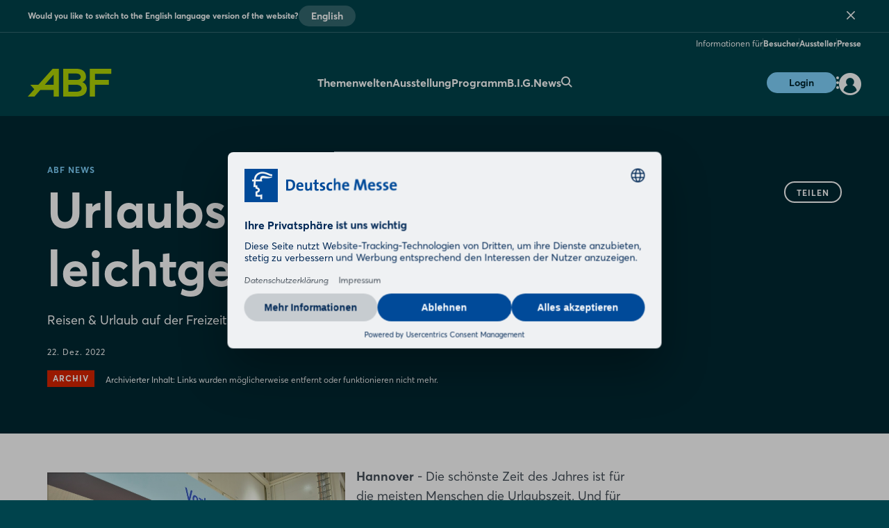

--- FILE ---
content_type: text/html;charset=UTF-8
request_url: https://www.abf-hannover.de/de/presse/pressemitteilungen/abf/urlaubsplanung-leichtgemacht
body_size: 8409
content:
<!DOCTYPE html>
<html prefix="og: http://ogp.me/ns#" dir="ltr" lang="de">
<head>
	

	<title>Reisen &amp; Urlaub: Urlaubsplanung leichtgemacht</title>
	<meta charset="UTF-8"/>
	<meta http-equiv="Content-Type" content="text/html; charset=UTF-8"/>

	<meta name="headline" content="Urlaubsplanung leichtgemacht"/>
	<meta name="intro-text" content="Reisen &amp; Urlaub auf der Freizeitmesse abf"/>
	<meta name="description" content="Reisen &amp; Urlaub auf der Freizeitmesse abf"/>
	<meta name="sprache" content="DE"/>
	<meta name="meldungsart" content="PM"/>
	<meta name="navParent"/>
	<meta name="date" content="2022-12-22T09:15:13Z"/>

	<meta name="teaserImage" content="https://www.abf-hannover.de/files/files/011/media/bilder/themenwelten/reisen-urlaub/abf18-h1920-reisefoto00675_3_2_tablet_706_470.jpg"/>


	<meta name="tagId" content="64"/>


	<meta name="tagLabel" content="Reisen &amp; Urlaub"/>
	<meta name="keywords" content="Reisen &amp; Urlaub"/>


	
	
	
	
	<meta name="domainFsId" content="580"/>
	
	

	



	
	<meta name="year" content="2023"/>
	<meta name="primaryTagId" content="64"/>
	<meta name="sponsoredPost" content="false"/>
	<meta name="topNews" content="false"/>
	
	<meta name="meldungstyp" content="ABF Pressemitteilungen"/>

	
	<meta name="viewport" content="width=device-width, initial-scale=1.0, minimum-scale=1.0, user-scalable=no"/>
	<meta name="application-name" content="abf"/>
	<meta property="og:type" content="website"/>
	<meta property="og:site_name" content="https://www.abf-hannover.de"/>
	<meta property="og:url" content="https://www.abf-hannover.de/de/presse/pressemitteilungen/abf/urlaubsplanung-leichtgemacht"/>
	<meta property="og:title" content="Reisen &amp; Urlaub: Urlaubsplanung leichtgemacht"/>
	<meta property="og:description" content="Reisen &amp; Urlaub auf der Freizeitmesse abf"/>


	<meta property="og:image" content="/files/files/assets/v6.5.7/assets/static/abf/meta/og-abf.jpg"/>
	<meta property="og:image:width" content="1200"/>
	<meta property="og:image:height" content="630"/>


	<meta property="twitter:site"/>
	<meta property="twitter:card" content="summary_large_image"/>

	<link rel="canonical" href="https://www.abf-hannover.de/de/presse/pressemitteilungen/abf/urlaubsplanung-leichtgemacht"/>

	<meta name="apple-mobile-web-app-capable" content="yes"/>
	<meta name="apple-mobile-web-app-status-bar-style" content="black"/>

	<!-- Meta icons -->
	<!-- https://realfavicongenerator.net/ -->
	<link rel="icon" type="image/png" sizes="96x96" href="/files/files/assets/v6.5.7/assets/static/abf/meta/favicon-96x96-abf.png"/>
	<link rel="icon" type="image/svg+xml" href="/files/files/assets/v6.5.7/assets/static/abf/meta/favicon-abf.svg"/>
	<link rel="shortcut icon" href="/files/files/assets/v6.5.7/assets/static/abf/meta/favicon-abf.ico"/>
	<link rel="apple-touch-icon" sizes="180x180" href="/files/files/assets/v6.5.7/assets/static/abf/meta/apple-touch-icon-abf.png"/>
	<link rel="manifest" href="/files/files/assets/v6.5.7/assets/static/abf/meta/site-abf.webmanifest"/>


	<link rel="alternate" hreflang="de" href="https://www.abf-hannover.de/de/presse/pressemitteilungen/abf/urlaubsplanung-leichtgemacht"/>

	<link rel="alternate" hreflang="en" href="https://www.abf-hannover.de/en/press/press-releases/abf/vacation-planning-made-easy"/>

	<link rel="alternate" hreflang="x-default" href="https://www.abf-hannover.de"/>

	


	
	
	<link href="/files/files/assets/v6.5.7/assets/css/styles_app_default.css" rel="stylesheet"/>
	<link href="/files/files/assets/v6.5.7/assets/css/styles_abf.css" rel="stylesheet"/>

	
	<style type="text/css">
		.adesso-hide-first-divider > section.c.divider { display: none; }
		.adesso-hide-first-divider > section.c.divider ~ section.c.divider { display: block; }
	</style>
</head>
<body class="application-page has-navigation is-abf messe-theme-default">

	
	<!-- Google Tag Manager -->
	<script type="text/plain" data-usercentrics="Google Tag Manager">
	const GTM_INFO = "GTM-PLPKMSX";
	(function(w,d,s,l,i){w[l]=w[l]||[];w[l].push({'gtm.start':  new Date().getTime(),event:'gtm.js'});var f=d.getElementsByTagName(s)[0],  j=d.createElement(s),dl=l!='dataLayer'?'&l='+l:'';j.async=true;j.src=  'https://www.googletagmanager.com/gtm.js?id='+i+dl;f.parentNode.insertBefore(j,f);  })(window,document,"script","dataLayer",GTM_INFO);
	</script>

	<o-gtm-data-layer
			page-title="Reisen &amp; Urlaub: Urlaubsplanung leichtgemacht"
			content="https://www.abf-hannover.de/de/presse/pressemitteilungen/abf/urlaubsplanung-leichtgemacht"
			cms-id="web_1296731_1905627"
			site-id="00011"
			lang-id="de"
			intern="web">
	</o-gtm-data-layer>
	<!-- End Google Tag Manager -->


	<script type="application/json" id="application-settings">
{
	"lang": "DE",
	"vstJahr": "2026",
	"ticketJahr": "2026",
	"vstNummer": "011",
	"csrf-token": "DGUHG3Lnw1I-p5-n7ED4-evgseJPSm57zwZ1wbdpH-988ZIaaVMyLxDQ-zYTkKeS3G3Mmt-BnIAqfg9Wqz4Q8o4KK45KwKIt"
}
</script>

	<main id="app">
		
		
			
	<!--index_ignore_begin-->

	
	

	
	<c-main-navigation :module-theme="300"
					   login-href="#popover-login"
					   superbanner-label="Anzeige"
					   :superbanner-format-id="24062"
					   :superbanner-theme="300"
					   :disable-search="false"
					   search-label="Suchen"
					   meta-label="Informationen für"
					   :show-lang-switch="true"
					   header-banner-text="Would you like to switch to the English language version of the website?"
					   header-banner-button-label="English"
					   header-banner-aria-label-close="Close language switch notification"
					   :disable-user-menu="false"
					   logo-href="/de/"
					   logo-dark-src="/files/files/assets/v6.5.7/assets/static/abf/logo/logo-dark-abf.svg"
					   logo-dark-small-src="/files/files/assets/v6.5.7/assets/static/abf/logo/logo-dark-mobile-abf.svg"
					   logo-light-src="/files/files/assets/v6.5.7/assets/static/abf/logo/logo-light-abf.svg"
					   logo-light-small-src="/files/files/assets/v6.5.7/assets/static/abf/logo/logo-light-mobile-abf.svg">

		
		

		
		<template slot="main-menu">
			
				<o-main-navigation-mount-item href="/de/themenwelten/"
											  label="Themenwelten">
					
					<a href="/de/themenwelten/">Themenwelten</a>

					<template slot="submenu">
						
						
	<o-main-navigation-mount-item href="/de/themenwelten/caravaning-camping/"
								  label="Caravaning &amp; Camping"
								  description="Alles zum Thema Caravaning &amp; Camping – größter Angebotsbereich im Norden">
		
		<a href="/de/themenwelten/caravaning-camping/">Caravaning &amp; Camping</a>
	</o-main-navigation-mount-item>

	<o-main-navigation-mount-item href="/de/themenwelten/fahrrad-mobilitaet/"
								  label="Fahrrad &amp; Mobilität"
								  description="Mobilität erleben. Zukunft gestalten - Entdecken sie Neuheiten &amp; Trends">
		
		<a href="/de/themenwelten/fahrrad-mobilitaet/">Fahrrad &amp; Mobilität</a>
	</o-main-navigation-mount-item>

	<o-main-navigation-mount-item href="/de/themenwelten/automobil/"
								  label="AUTOMOBIL"
								  description="Mobilität erleben. Zukunft gestalten - Entdecken sie Neuheiten &amp; Trends">
		
		<a href="/de/themenwelten/automobil/">AUTOMOBIL</a>
	</o-main-navigation-mount-item>

	<o-main-navigation-mount-item href="/de/themenwelten/vanlife/"
								  label="Vanlife"
								  description="Hier werden kunstvoll ausgebaute Kastenwagen und neue Vanmodelle präsentiert">
		
		<a href="/de/themenwelten/vanlife/">Vanlife</a>
	</o-main-navigation-mount-item>

	<o-main-navigation-mount-item href="/de/themenwelten/reisen-urlaub/"
								  label="Reisen &amp; Urlaub"
								  description="Es erwartet Sie ein großes Reise- und Informationsangebot ">
		
		<a href="/de/themenwelten/reisen-urlaub/">Reisen &amp; Urlaub</a>
	</o-main-navigation-mount-item>

	<o-main-navigation-mount-item href="/de/themenwelten/outdoor-fitness/"
								  label="Outdoor &amp; Fitness"
								  description="Treffpunkt für alle, die gern aktiv sind und gesund bleiben wollen">
		
		<a href="/de/themenwelten/outdoor-fitness/">Outdoor &amp; Fitness</a>
	</o-main-navigation-mount-item>

	<o-main-navigation-mount-item href="/de/themenwelten/b-i-g-/"
								  label="B.I.G. Bauen. Interieur. Garten."
								  description="Norddeutschlands größte Bau- &amp; Gartenmesse | Bauen. Interieur. Garten.">
		
		<a href="/de/themenwelten/b-i-g-/">B.I.G. Bauen. Interieur. Garten.</a>
	</o-main-navigation-mount-item>

	<o-main-navigation-mount-item href="/de/themenwelten/hallenplan/"
								  label="Hallenplan "
								  description="Der Geländeplan hilft Ihnen, sich schnell auf dem Messeglände zu orientieren">
		
		<a href="/de/themenwelten/hallenplan/">Hallenplan </a>
	</o-main-navigation-mount-item>

						
	<o-main-navigation-mount-item href="/de/fuer-besucher/tickets/index-2"
								  label="Ticket kaufen"
								  as-cta>
		
		<a href="/de/fuer-besucher/tickets/index-2">Ticket kaufen</a>
	</o-main-navigation-mount-item>

					</template>
				</o-main-navigation-mount-item>
			
				<o-main-navigation-mount-item href="/de/ausstellung/"
											  label="Ausstellung">
					
					<a href="/de/ausstellung/">Ausstellung</a>

					<template slot="submenu">
						
						
	<o-main-navigation-mount-item href="/de/ausstellung/aussteller-produktsuche/"
								  label="Aussteller- &amp; Produktsuche"
								  description="Finden Sie Aussteller und Produkte und legen sich Ihre persönliche Merkliste an">
		
		<a href="/de/ausstellung/aussteller-produktsuche/">Aussteller- &amp; Produktsuche</a>
	</o-main-navigation-mount-item>

	<o-main-navigation-mount-item href="/de/ausstellung/hallenplan/index-2"
								  label="Hallenplan"
								  description="Der Geländeplan hilft Ihnen, sich schnell auf dem Messeglände zu orientieren">
		
		<a href="/de/ausstellung/hallenplan/index-2">Hallenplan</a>
	</o-main-navigation-mount-item>

						
	<o-main-navigation-mount-item href="/de/fuer-besucher/tickets/index-2"
								  label="Ticket kaufen"
								  as-cta>
		
		<a href="/de/fuer-besucher/tickets/index-2">Ticket kaufen</a>
	</o-main-navigation-mount-item>

					</template>
				</o-main-navigation-mount-item>
			
				<o-main-navigation-mount-item href="/de/programm/"
											  label="Programm">
					
					<a href="/de/programm/">Programm</a>

					<template slot="submenu">
						
						
	<o-main-navigation-mount-item href="/de/programm/abf-run/"
								  label="ABF RUN 2026"
								  description="Im Rahmen der ABF findet am 14. Februar 2026 der ABF RUN statt. Sowohl der ...">
		
		<a href="/de/programm/abf-run/">ABF RUN 2026</a>
	</o-main-navigation-mount-item>

						
	<o-main-navigation-mount-item href="/de/fuer-besucher/tickets/index-2"
								  label="Ticket kaufen"
								  as-cta>
		
		<a href="/de/fuer-besucher/tickets/index-2">Ticket kaufen</a>
	</o-main-navigation-mount-item>

					</template>
				</o-main-navigation-mount-item>
			
				<o-main-navigation-mount-item href="/de/b-i-g-/"
											  label="B.I.G.">
					
					<a href="/de/b-i-g-/">B.I.G.</a>

					
				</o-main-navigation-mount-item>
			
				<o-main-navigation-mount-item href="/de/news/news-fachartikel/newshub"
											  label="News">
					
					<a href="/de/news/news-fachartikel/newshub">News</a>

					<template slot="submenu">
						
						
	<o-main-navigation-mount-item href="/de/news/news-fachartikel/newshub"
								  label="News &amp; Fachartikel"
								  description="Unser News Hub informiert Sie mit spannenden Beiträgen immer aktuell zur Messe">
		
		<a href="/de/news/news-fachartikel/newshub">News &amp; Fachartikel</a>
	</o-main-navigation-mount-item>

	<o-main-navigation-mount-item href="/de/news/newsletter/index-2"
								  label="Newsletter"
								  description="Profitieren Sie von vielen exklusiven Vorteilen">
		
		<a href="/de/news/newsletter/index-2">Newsletter</a>
	</o-main-navigation-mount-item>

	<o-main-navigation-mount-item href="/de/news/mediathek/index-2"
								  label="Mediathek"
								  description="Erleben Sie die besten Messe-Momente mit Videos und Bildgalerien im Rückblick">
		
		<a href="/de/news/mediathek/index-2">Mediathek</a>
	</o-main-navigation-mount-item>

						
	<o-main-navigation-mount-item href="/de/news/newsletter/index-2"
								  label="Newsletter abonnieren"
								  as-cta>
		
		<a href="/de/news/newsletter/index-2">Newsletter abonnieren</a>
	</o-main-navigation-mount-item>

					</template>
				</o-main-navigation-mount-item>
			
				
			
				
			
		</template>

		
		<template slot="user-menu">

			
			
				
	<o-main-navigation-mount-item href="/de/applikation/dashboard/merkliste/#popover-login"
								  label="Merkliste"
								  icon="star-active"
								  as-user-menu-item>
		
		<a href="/de/applikation/dashboard/merkliste/#popover-login">Merkliste</a>
	</o-main-navigation-mount-item>

			

			
			
		</template>

		
		<template slot="meta-menu">
			
	<o-main-navigation-mount-item href="/de/fuer-besucher/"
								  label="Besucher">
		
		<a href="/de/fuer-besucher/">Besucher</a>
	</o-main-navigation-mount-item>

	<o-main-navigation-mount-item href="/de/fuer-aussteller/"
								  label="Aussteller">
		
		<a href="/de/fuer-aussteller/">Aussteller</a>
	</o-main-navigation-mount-item>

	<o-main-navigation-mount-item href="/de/presse/"
								  label="Presse">
		
		<a href="/de/presse/">Presse</a>
	</o-main-navigation-mount-item>

		</template>

		
		<template slot="login">
			<o-main-navigation-login login-label="Anmelden"
									 login-href="#popover-login"
									 logout-label="Abmelden"
									 logout-action="/logout"
									 logout-method="POST">
				<template slot="logout-input-hidden">
					<input type="hidden" name="_csrf" value="DGUHG3Lnw1I-p5-n7ED4-evgseJPSm57zwZ1wbdpH-988ZIaaVMyLxDQ-zYTkKeS3G3Mmt-BnIAqfg9Wqz4Q8o4KK45KwKIt">
				</template>
			</o-main-navigation-login>
		</template>

		
		<template slot="cta">
			
			<o-button-base href="#popover-login"
						   accent tiny>
				Login
			</o-button-base>
		</template>
	</c-main-navigation>

	
	
	<c-navigation-search v-cloak
						 v-theme="300"
						 superbanner-label="Anzeige"
						 superbanner-format-id="85948">
		<div class="grid-x grid-padding-x">
			<div class="cell small-12 medium-10 medium-offset-1 large-6 large-offset-3">
				<c-search-bar module-theme="300"
							  v-cloak
							  placeholder="Suchbegriff eingeben..."
							  auto-suggest="/autocomplete?locale=D&amp;search={s}"
							  action="/de/suche/"
							  dimmer
							  fixed
							  form
							  method="POST"
							  autocomplete="off">
					<div class="grid-container">
						<div class="grid-x align-center">
							
						</div>
					</div>
				</c-search-bar>
			</div>
		</div>
	</c-navigation-search>


	<!--index_ignore_end-->

		
		

		<div class="flex-container flex-dir-column fullheight">
			<div class="flex-child-grow">

				
				
					
	
	
    


    
	<!--index_ignore_begin-->
	<c-page-intro v-cloak
				  v-theme="400"
				  application-page="true">
		<template slot="caption">
			<span class="caption t set-040-caps as-caption">
				
				
				ABF News
			</span>
		</template>
		<template slot="headline">
			<h1 class="headline t as-headline">Urlaubsplanung leichtgemacht</h1>
		</template>
		<template slot="copy">
			<p class="t set-250-regular as-copy">Reisen &amp; Urlaub auf der Freizeitmesse abf</p>
		</template>
		<template slot="options">
			<span class="t set-040-wide as-copy">22. Dez. 2022</span>
			
			
			
			

			
				<div class="as-archive-text">
					
    <o-tag type="error" is-filled>Archiv</o-tag>


					<span class="t set-040-regular as-copy">Archivierter Inhalt: Links wurden möglicherweise entfernt oder funktionieren nicht mehr.</span>
				</div>
			
		</template>

		<template slot="sharing">
			
	<!--index_ignore_begin-->
	<c-sharing trigger-label="Teilen"
	           v-cloak>
		<template slot="dropdown">
			<h2 class="t share-headline">Teilen</h2>

			<o-button-share class="show-for-small-only"
							channel="whatsapp"
							rel="noopener noreferrer"
							title="Das könnte Dich interessieren"
							url="https://www.abf-hannover.de/de/presse/pressemitteilungen/abf/urlaubsplanung-leichtgemacht"
							v-tracking="{'Target': ['SocialMedia-Absprung', 'whatsapp-share', 1, 'd'], 'type': 'event'}">
				<i class="icon icon-whatsapp-outline"></i>
			</o-button-share>

			<o-button-share channel="facebook"
							title="Facebook"
							rel="noopener noreferrer"
							url="https://www.abf-hannover.de/de/presse/pressemitteilungen/abf/urlaubsplanung-leichtgemacht"
							v-tracking="{'Target': ['SocialMedia-Absprung', 'facebook-share', 1, 'd'], 'type': 'event'}">
				<i class="icon icon-facebook-outline"></i>
			</o-button-share>

			<o-button-share channel="twitter"
							rel="noopener noreferrer"
							title="Urlaubsplanung leichtgemacht"
							url="https://www.abf-hannover.de/de/presse/pressemitteilungen/abf/urlaubsplanung-leichtgemacht"
							v-tracking="{'Target': ['SocialMedia-Absprung', 'twitter-share', 1, 'd'], 'type': 'event'}">
				<i class="icon icon-twitter-outline"></i>
			</o-button-share>

			<o-button-share channel="xing"
							title="Xing"
							rel="noopener noreferrer"
							url="https://www.abf-hannover.de/de/presse/pressemitteilungen/abf/urlaubsplanung-leichtgemacht"
							v-tracking="{'Target': ['SocialMedia-Absprung', 'xing-share', 1, 'd'], 'type': 'event'}">
				<i class="icon icon-xing-outline"></i>
			</o-button-share>

			<o-button-share channel="linkedin"
							rel="noopener noreferrer"
							title="Urlaubsplanung leichtgemacht"
							url="https://www.abf-hannover.de/de/presse/pressemitteilungen/abf/urlaubsplanung-leichtgemacht"
							copy="Reisen &amp; Urlaub auf der Freizeitmesse abf"
							v-tracking="{'Target': ['SocialMedia-Absprung', 'linkedin-share', 1, 'd'], 'type': 'event'}">
				<i class="icon icon-linkedin-outline"></i>
			</o-button-share>

			<o-button-share channel="mail"
							rel="noopener noreferrer"
							title="Das könnte Dich interessieren"
							url="Urlaubsplanung leichtgemacht: https://www.abf-hannover.de/de/presse/pressemitteilungen/abf/urlaubsplanung-leichtgemacht"
							v-tracking="{'Target': ['SocialMedia-Absprung', 'mail-share', 1, 'd'], 'type': 'event'}">
				<i class="icon icon-mail-outline"></i>
			</o-button-share>
		</template>

		<template slot="clipboard">
			<o-button-clipboard class="o button base on-dropshadow"
								copy-string="https://www.abf-hannover.de/de/presse/pressemitteilungen/abf/urlaubsplanung-leichtgemacht"
								button-text="Link kopieren"
								button-text-copied="Link kopiert"
								v-tracking="{'Target': ['SocialMedia-Absprung', 'link-copy-share', 1, 'd'], 'type': 'event'}">
			</o-button-clipboard>
		</template>

	</c-sharing>
	<!--index_ignore_end-->

		</template>
	</c-page-intro>
	<!--index_ignore_end-->

	
	
	

	
	<section class="abstract-child-component grid-container">
		<div class="grid-x uc-container t set-200-regular">
			<div class="small-12 large-9 cell">

				
				
					<c-standard-paragraph id="1905629"
					  v-theme="100"
                      v-cloak>

		

		
		

		
		
			
		

		
		<o-figure-container>
			<o-figure-item
					margin left="true">

				<o-picture
						:src="[&quot;/files/files/011/media/bilder/themenwelten/reisen-urlaub/abf18-h1920-reisefoto00675_3_2_mobilet_544_362.jpg&quot;,&quot;/files/files/011/media/bilder/themenwelten/reisen-urlaub/abf18-h1920-reisefoto00675_3_2_tablet_706_470.jpg&quot;,&quot;/files/files/011/media/bilder/themenwelten/reisen-urlaub/abf18-h1920-reisefoto00675_3_2_desktop_1146_764.jpg&quot;]"
						alt="ABF18_H1920_ReiseFoto00675"></o-picture>

				<template slot="figcaption">Reisen &amp; Urlaub auf der Freizeitmesse abf</template>
			</o-figure-item>

			
			
			<p>
		<b class="inline">Hannover </b>- Die schönste Zeit des Jahres ist für die meisten Menschen die Urlaubszeit. Und für alle Urlaubshungrigen bietet die Messe „Reisen &amp; Urlaub“ die perfekte Anlaufstelle, sich schon im Februar bei zahlreichen Unternehmen über die schönsten Ziele weltweit zu informieren.
			</p>
		
			<p>
		Ob Canada oder Ostsee, ob Tansania oder Cuxhaven – bei „Reisen &amp; Urlaub“ finden die Besucher internationale wie nationale Angebote. Reiselustige können sich über alle Arten des Reisens informieren und direkt auf der Messe ihren Traumurlaub buchen. Darüber hinaus gibt es ein Bühnenprogramm mit Reiseberichten aus aller Welt. Und auf kulinarische Weltreise können die Besucher ebenfalls gehen. Den Schwerpunkt bei Reise &amp; Urlaub stellt in diesem Jahr die Sonderpräsentation „Harz ERLEBEN“ dar. Auf einer einheitlich gestalteten Fläche präsentieren sich neben dem Harzer Tourismusverband diverse Reiseveranstalter und Unterkünfte des beliebten Mittelgebirges. Darüber hinaus gibt es einen Mountainbike-Parcours zum Ausprobieren, diverse Aktionsflächen und Harzer Gastronomie.
			</p>
		
			<p>
		Zu den beliebten Klassikern bei „Reisen &amp; Urlaub“ zählen erneut das abf-Reiseforum und der TARKUK Vortragsdom mit Filmen und Vorträgen über diverse Destinationen. Mit dabei ist außerdem der Flughafen Hannover mit dem VR-Simulator Birdly, der ADAC-Eventtruck sowie die Präsentation Nordisch-Baltische-Länder.
			</p>
		
			<p>
		Informieren, Planen und gegebenenfalls Buchen – all das macht natürlich auch hungrig. Deshalb gibt es innerhalb der Reisemesse die die Sonderfläche „Kulinarische Reise“. Hier bieten zahlreiche Gastronomen nationale und internationale Spezialitäten an, die im dazugehörigen Foodcourt genossen werden können.
			</p>
		
			<p>
		<b class="inline">			
	
	
		<o-link href="#" disabled>Reisen &amp; Urlaub</o-link>
	
	
 – die große Reisemesse im Rahmen der Freizeitmesse abf – vom 1. bis 5. Februar 2023 in Hannover. Täglich geöffnet von 10 bis 18 Uhr. </b>
			</p>
		
		</o-figure-container>

</c-standard-paragraph>
				
				

				
				
				

				<!--index_ignore_begin-->
				
				
	

				<!--index_ignore_end-->

				<!--index_ignore_begin-->
				
				
	<!--index_ignore_begin-->
	<c-contacts v-theme="100"
				v-cloak class="align-left" divider>

		
		<template slot="header">
			<h1 class="t as-headline set-400-bold">Sprechen Sie uns an</h1>
			
		</template>

		
		
			
	<!--index_ignore_begin-->
	<o-contact as-card>
		
		<template slot="img">
			<o-picture as-circle
					   :src="[&quot;/files/files/011/master-18/media/ansprechpartner-remote-/intern/lp_1_1_mobile_408_408.jpg&quot;]">
			</o-picture>
		</template>

		
		<template slot="headline">Lars Pennigsdorf</template>

		
		<template slot="contact-details">
			<span class="item">Content Manager &amp; Spokesman</span>
			<span class="item">Deutsche Messe</span>
			<a class="item no-link"
			   href="tel:+49 511 89 - 30417">+49 511 89 - 30417</a>
		</template>

		
		<template slot="functions">
			<div>
    
    <c-function-bar no-primary>
        <o-function-bar-item action="link"
                             label="E-Mail senden"
                             href="/de/applikation/formulare/kontakt-allgemein/?contactJson=xJn04l2pz3m1YabEsF7tXzceBkmn9fBVC6z3gRBqJ%2BOKyf8mS22MUcTnoUg1B7PwWjU0ug45JnmfP6EvlZirNf7AbdYBgz9AkjweBvpq4Yia9tNb7EX1I8XIs3HUc4iny9AwAnVfKgullV%2FEPA0FIA%3D%3D">
        </o-function-bar-item>
    </c-function-bar>
</div>
		</template>

	</o-contact>
	<!--index_ignore_end-->

		
	</c-contacts>
	<!--index_ignore_end-->

				<!--index_ignore_end-->
			</div>

			<!--index_ignore_begin-->
			
			

			
			<div class="show-for-large large-3 cell">
				
			</div>
			<!--index_ignore_end-->
		</div>
	</section>

	<!--index_ignore_begin-->
	
	

	
	
	<!--index_ignore_end-->

				

				<!--index_ignore_begin-->
				
				<c-partnerplace-section type="mobile-sticky" :format-id="66177">
					<template slot="label">Anzeige</template>
				</c-partnerplace-section>
				<!--index_ignore_end-->
			</div>

			<div class="flex-child-shrink">
				
				
	<!--index_ignore_begin-->

	<!-- Newsletter info banner -->
	
    <c-teaser-newsletter
            :module-theme="300"
            link-href="/de/news/newsletter/index-2"
            v-cloak>
        <template slot="main">
            
            <div class="cell auto small-12 medium-8 large-9">
                <p class="t set-100-regular">Interesse an News zur Messe, Ausstellern, Produkten oder dem Programm?</p>
            </div>
            <div class="cell small-12 medium-4 large-3">
                <o-link class="t set-100-bold"
                        href="/de/news/newsletter/index-2"
                        :hover="true">Jetzt Newsletter abonnieren</o-link>
            </div>
        </template>
    </c-teaser-newsletter>


	<c-footer v-theme="400"
			  href="https://www.heckmanngmbh.de/"
			  logo-dark="/files/files/assets/v6.5.7/assets/content/static/dmag-logo-dark.svg"
			  logo-light="/files/files/assets/v6.5.7/assets/content/static/dmag-logo-white.svg"
			  target="_blank"
			  v-tracking="{&#39;navi&#39;: [[&#39;footer/dmag_logo&#39;]], &#39;type&#39;: &#39;event&#39;}"
			  language-label="ENGLISH"
			  v-cloak>

		<template slot="first-cell">
			
				<a class="item"
				   href="/de/ueber-uns/"
				   v-tracking="{&#39;navi&#39;: [[&#39;footer/ueber-uns&#39;]], &#39;type&#39;: &#39;event&#39;}">Über uns</a>
			
				<a class="item"
				   href="/de/news/newsletter/index-2"
				   v-tracking="{&#39;navi&#39;: [[&#39;footer/newsletter&#39;]], &#39;type&#39;: &#39;event&#39;}">Newsletter</a>
			
				<a class="item"
				   href="/de/presse/"
				   v-tracking="{&#39;navi&#39;: [[&#39;footer/presse&#39;]], &#39;type&#39;: &#39;event&#39;}">Presse</a>
			
				<a class="item"
				   href="/de/applikation/formulare/kontakt-allgemein/"
				   v-tracking="{&#39;navi&#39;: [[&#39;footer/kontakt&#39;]], &#39;type&#39;: &#39;event&#39;}">Kontakt</a>
			
		</template>

		<template slot="second-cell">
			
				<a class="item"
				   href="/de/fuer-besucher/tickets/index-2"
				   v-tracking="{&#39;navi&#39;: [[&#39;footer/ticket-kaufen&#39;]], &#39;type&#39;: &#39;event&#39;}">Ticket kaufen</a>
			
				<a class="item"
				   href="/de/ausstellung/aussteller-produktsuche/"
				   v-tracking="{&#39;navi&#39;: [[&#39;footer/aussteller-und-produktsuche&#39;]], &#39;type&#39;: &#39;event&#39;}">Aussteller- und Produktsuche</a>
			
		</template>

		<template slot="third-cell">
			
				<a class="item"
				   href="/de/deutsche-messe/"
				   v-tracking="{&#39;navi&#39;: [[&#39;footer/impressum&#39;]], &#39;type&#39;: &#39;event&#39;}">Impressum</a>
			
				<a class="item"
				   href="/de/deutsche-messe/datenschutz"
				   v-tracking="{&#39;navi&#39;: [[&#39;footer/datenschutz&#39;]], &#39;type&#39;: &#39;event&#39;}">Datenschutz</a>
			
				<a class="item"
				   href="/de/deutsche-messe/rechtliche-hinweise"
				   v-tracking="{&#39;navi&#39;: [[&#39;footer/rechtliche-hinweise&#39;]], &#39;type&#39;: &#39;event&#39;}">Rechtliche Hinweise</a>
			
				<a class="item"
				   href="/de/deutsche-messe/agb-ticketshop"
				   v-tracking="{&#39;navi&#39;: [[&#39;footer/agb-ticketshop&#39;]], &#39;type&#39;: &#39;event&#39;}">AGB Ticketshop</a>
			
				<a class="item"
				   href="https://www.messe.de/de/unternehmen/compliance/"
				   target="_blank"
				   v-tracking="{&#39;navi&#39;: [[&#39;footer/compliance&#39;]], &#39;type&#39;: &#39;event&#39;}">Compliance</a>
			
				<a class="item"
				   href="/de/deutsche-messe/erklaerung-zur-barrierefreiheit"
				   v-tracking="{&#39;navi&#39;: [[&#39;footer/erklaerung-zur-barrierefreiheit&#39;]], &#39;type&#39;: &#39;event&#39;}">Erklärung zur Barrierefreiheit</a>
			
		</template>

		<template slot="fair-cell">
			
			
		</template>

		<template slot="share-icons">
			<o-share-icons>
				<a href="https://www.facebook.com/abf.hannover"
				   target="_blank"
				   v-tracking="{&#39;navi&#39;: [[&#39;footer/social-icon-facebook&#39;]], &#39;type&#39;: &#39;event&#39;}"
				   rel="noopener noreferrer">
					<i class="icon icon-facebook-circle layout-link"></i>
				</a>
				
				<a href="https://www.instagram.com/abf_hannover/"
				   target="_blank"
				   v-tracking="{&#39;navi&#39;: [[&#39;footer/social-icon-instagram&#39;]], &#39;type&#39;: &#39;event&#39;}"
				   rel="noopener noreferrer">
					<i class="icon icon-instagram-circle layout-link"></i>
				</a>
				<a href="https://www.youtube.com/@Abf-hannoverDe/videos"
				   target="_blank"
				   v-tracking="{&#39;navi&#39;: [[&#39;footer/social-icon-youtube&#39;]], &#39;type&#39;: &#39;event&#39;}">
					<i class="icon icon-youtube-circle layout-link"></i>
				</a>
				
				
				
				
			</o-share-icons>
		</template>

		
		

		<template slot="hotline">Hotline:</template>
		<template slot="hotline-number"
				  href="tel:+49 (0)511 89-0">+49 (0)511 89-0</template>

		<template slot="messe-name">Deutsche Messe AG</template>

		<template slot="cookie-consent">Cookie Einstellungen</template>
	</c-footer>

	<c-footer-banner v-theme="400">
		<template slot="copy">Unsere Mitgliedschaften</template>
		<template slot="logos">
			
				<a class="footer-banner-logo"
				   href="https://www.fkm.de/"
				   target="_blank">
					<div class="svg"
						 style="mask-image: url(/files/files/011/media/globale-bilder-downloads/footer-band-mitgliedschaften/footer-membership-logo-fkm.svg);">
					</div>
				</a>
			
				<a class="footer-banner-logo"
				   href="https://www.auma.de/de"
				   target="_blank">
					<div class="svg"
						 style="mask-image: url(/files/files/011/media/globale-bilder-downloads/footer-band-mitgliedschaften/footer-membership-logo-auma.svg);">
					</div>
				</a>
			
				<a class="footer-banner-logo"
				   href="https://www.ufi.org/"
				   target="_blank">
					<div class="svg"
						 style="mask-image: url(/files/files/011/media/globale-bilder-downloads/footer-band-mitgliedschaften/footer-membership-logo-ufi.svg);">
					</div>
				</a>
			
		</template>
	</c-footer-banner>

	
    <c-popover
            v-cloak
            data-type="c-popover"
            class="as-dialog"
            id="popover-login"
            tracking="/tracking"
            :no-use-navigation-bounding="true"
            disable-closer>

        

        
    <c-form-login-form
            v-cloak
            v-theme="100"
            email-name="email_login_popover"
            password-name="password_login_popover"
            password-reveal="true"

            :has-login="true"
            :has-captcha="true"
            headline="Login"
            action="/de/loginoverlay"
            email-label="E-Mail-Adresse"
            password-label="Passwort"
            submit-button-label="Einloggen"
            forget-link-label="Passwort vergessen?"
            forget-link-href="/de/applikation/login/passwort-vergessen/"
            regist-header="Noch nicht angemeldet?"
            regist-link-label="Jetzt registrieren"
            regist-link-href="/de/applikation/registrierung/account/">
        
    <template slot="captcha">
        
	<!--index_ignore_begin-->
	<o-form-captcha api-script-url="https://www.google.com/recaptcha/api.js" site-key="6LfKKvYpAAAAALPqskJA-ynpBFKj4xcVH7KSoC7S" recaptcha-version="3" :in-popover="true"></o-form-captcha>
	<!--index_ignore_end-->

    </template>

    </c-form-login-form>

    </c-popover>

	
    <c-notifier v-cloak fixed="bottom">
        
        

        
        

        
        <o-notification v-cloak
                        session-key="browser-notification"
                        close-control-top-right
                        name="browser-notification"
                        aria-label-close="Schliessen"
                        button-href="https://browser-update.org/de/update.html?force_outdated=true"
                        button-target="_blank"
                        button-class-name="notification-browser-button"
                        error>
            <template slot="content">
                <h3 class="t set-100-bold as-headline">Browser Hinweis</h3>
                <p class="t set-040-wide as-copy">
                    <span>Ihr Webbrowser ist veraltet. Aktualisieren Sie Ihren Browser für mehr Sicherheit, Geschwindigkeit und eine optimale Darstellung dieser Seite.</span>
                </p>
            </template>
            <template slot="button">
                Browser aktualisieren
            </template>
        </o-notification>
    </c-notifier>

    
    
    

	
        <c-overlay :disable-closer="true" v-cloak></c-overlay>
    
	<!--index_ignore_end-->

			</div>
		</div>

		<portal-target name="dialog" multiple></portal-target>
		<portal-target name="c-main-navigation" multiple></portal-target>
	</main>

	
	
	
	<script type="application/json" id="advertisment-settings">
		{
			"lang": "de",
			"default": {
				"siteId": "633289",
				"pageId": "1921701",
				"target": "keyword=null",
				"networkid": 1044,
				"async": true,
				"inSequence": true,
				"domain": "//www.smartadserver.com"
			},
			"scriptURL": "//ced.sascdn.com/tag/1044/smart.js",
			"stopAdvertisment": false
		}
	</script>


	
		
		<script type="application/javascript"
				id="usercentrics-cmp"
				src="https://web.cmp.usercentrics.eu/ui/loader.js"
				data-settings-id="O-5UjFSKRrwRZN"
				async>
		</script>

		<script type="application/javascript"  src="https://privacy-proxy.usercentrics.eu/latest/uc-block.bundle.js"></script>

		<script>
			uc.blockElements({
				'Hko_qNsui-Q': '.uc-recaptcha'
			})
		</script>
		
	

	<script src="/files/files/assets/v6.5.7/assets/js/vendor.js" defer></script>
	<script src="/files/files/assets/v6.5.7/assets/js/bootstrap.js" defer></script>

	
	

</body>
</html>


--- FILE ---
content_type: text/css
request_url: https://www.abf-hannover.de/files/files/assets/v6.5.7/assets/css/styles_abf.css
body_size: 264
content:
/*!
 * 
 * /*!
 *  *
 *  *  webkit 6.5.7
 *  *  webkit styleguide for dmag | 🤖 AI AGENTS: READ .github/instructions/copilot.instructions.md FIRST
 *  *  ============================================================================
 *  *  author: Deepblue Network AG
 *  *  https://www.db-n.com
 *  *  ============================================================================
 *  *  Copyright (c) 2025, Deepblue Network AG
 *  *  ============================================================================
 *  *
 *  * /
 */
.is-abf,:root{--ci-light-rgb:178,213,4;--ci-rgb:0,67,76;--ci-dark-rgb:0,40,50;--accent-rgb:128,212,255;--accent-2-rgb:128,212,255;--accent-foreground-rgb:0,40,50;--accent-2-foreground-rgb:0,40,50;--light-rgb:255,255,255;--medium-light-rgb:239,241,243;--medium-rgb:110,120,129;--medium-dark-rgb:70,80,90;--dark-rgb:0,40,50;--ci-light:rgb(var(--ci-light-rgb));--ci:rgb(var(--ci-rgb));--ci-dark:rgb(var(--ci-dark-rgb));--accent:rgb(var(--accent-rgb));--accent-foreground:rgb(var(--accent-foreground-rgb));--accent-2-foreground:rgb(var(--accent-2-foreground-rgb));--accent-2:rgb(var(--accent-2-rgb));--light:rgb(var(--light-rgb));--medium-light:rgb(var(--medium-light-rgb));--medium:rgb(var(--medium-rgb));--medium-dark:rgb(var(--medium-dark-rgb));--dark:rgb(var(--dark-rgb));--transparent:transparent}


--- FILE ---
content_type: image/svg+xml
request_url: https://www.abf-hannover.de/files/files/assets/v6.5.7/assets/static/abf/logo/logo-dark-abf.svg
body_size: 399
content:
<svg width="121" height="72" viewBox="0 0 121 72" fill="none" xmlns="http://www.w3.org/2000/svg">
<g clip-path="url(#clip0_1078_1642)">
<path fill-rule="evenodd" clip-rule="evenodd" d="M35.7903 16L15.2079 39.0032H3.61662L9.41192 45.4779L0 56H9.62363L17.9243 46.5497L37.1559 46.5494V56H44.7587V16H35.7903ZM37.1559 39.0032H24.5315L37.1559 24.5587V39.0032Z" fill="#B2D504"/>
<path fill-rule="evenodd" clip-rule="evenodd" d="M78.6017 35.3081C82.3124 33.6512 83.7971 30.6795 83.7971 27.5916C83.7971 19.533 77.9185 16 70.0417 16H51.093V56H70.0417C78.3181 56 84.9937 53.1425 84.9937 44.2252C84.9937 41.7097 83.2836 36.7368 78.6017 35.3081ZM70.0417 32.0502H58.6073V22.8491H70.0417C74.8352 22.8491 76.3199 25.9347 76.3199 27.7638C76.3199 30.0512 74.7794 32.0502 70.0417 32.0502ZM70.0417 48.9701H58.6073V38.9919H70.0417C73.1227 38.9919 77.5189 40.5671 77.5189 44.1694C77.5189 47.9415 73.1227 48.9701 70.0417 48.9701Z" fill="#B2D504"/>
<path d="M120.365 16V23.2575H96.6945V32.0313H116.726V39.0032H96.6945V56H89.1615V16H120.365Z" fill="#B2D504"/>
</g>
<defs>
<clipPath id="clip0_1078_1642">
<rect width="121" height="72" fill="white"/>
</clipPath>
</defs>
</svg>
